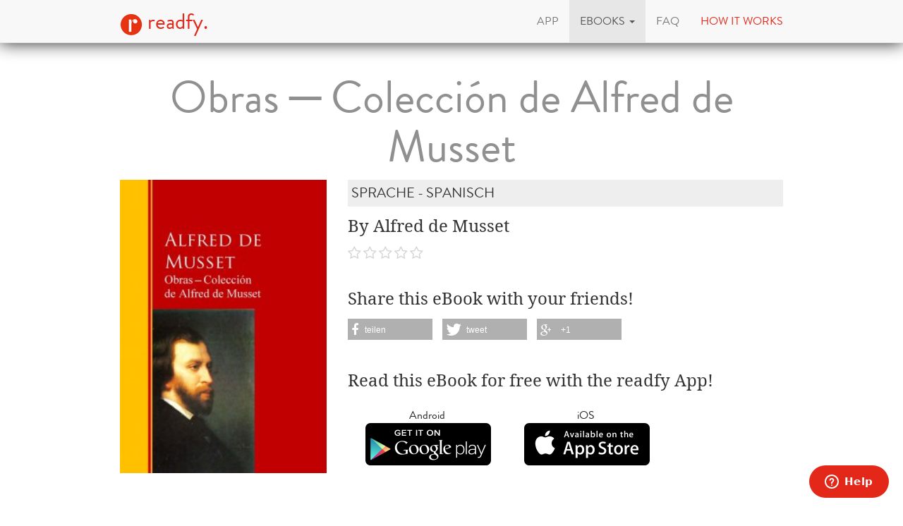

--- FILE ---
content_type: text/html; charset=utf-8
request_url: https://www.readfy.com/en/ebooks/51619-obras-coleccion-de-alfred-de-musset/
body_size: 7749
content:
<!DOCTYPE html>
<html lang="en">
  <head prefix="og: http://ogp.me/ns# fb: http://ogp.me/ns/fb# books: http://ogp.me/ns/books#">
    <title>Alfred de Musset - Obras ─ Colección  de Alfred de Musset - free on readfy!</title>
    <!-- So you want to read code? Have a look to our free IT books: https://www.readfy.com/ebooks/genre/19/?order_by=most-read -->
    <meta charset="utf-8">
    <!--[if IE]><link rel="shortcut icon" href="/static/img/logo32.ico"><![endif]-->
    <link rel="apple-touch-icon-precomposed" href="/static/img/logo152.png">
    <link rel="icon" href="/static/img/logo96.png">
    <meta name="author" content="readfy GmbH">
    <meta name="description" content="Alfred de Musset - Obras ─ Colección  de Alfred de Musset: • El vaquero que no mentía jamás • Historia de un mirlo blanco • La dorada y los esposos • La mujer que comía poco ...">
    <meta name="viewport" content="width=device-width, user-scalable=no, initial-scale=0.75">
    <meta name="apple-itunes-app" content="app-id=908973163">
    <meta property="fb:app_id" content="596309787075366">
    <meta name="google-site-verification" content="KbhS0JGR7jlwPyz2C8--L9zqrOZCHrQPbQhl-cYIsfM">
    <meta name="msvalidate.01" content="682EEF84379804F0FCECEE7109EFE7F6">
    <meta property="og:site_name" content="readfy">
    <meta property="og:type" content="books.book">
    <meta property="og:title" content="Obras ─ Colección  de Alfred de Musset">
    <meta property="og:image" content="https://media.readfy.com/cover/9783959284981/354/obras-coleccion-de-alfred-de-musset.jpg">
    <meta property="og:description" content="• El vaquero que no mentía jamás • Historia de un mirlo blanco • La dorada y los esposos • La mujer que comía poco • Las cerezas • Las tres naranjas de amor • Los hermanos Van-Buck • El Lunar Louis-Charles-Alfred de Musset (París, 1810 - 1857) fue un escritor y dramaturgo francés del romanticismo.">
    <meta property="og:url" content="https://www.readfy.com/en/ebooks/51619-obras-coleccion-de-alfred-de-musset/">
    <link rel="canonical" href="https://www.readfy.com/en/ebooks/51619-obras-coleccion-de-alfred-de-musset/">
    <meta property="books:isbn" content="9783959284981">
    <meta property="books:page_count" content="143">
    <meta name="twitter:card" content="product">
    <meta name="twitter:site" content="@_readfy">
    <meta name="twitter:creator" content="@_readfy">
    <meta name="twitter:domain" content="readfy.com">
    <meta name="twitter:label1" content="Author">
    <meta name="twitter:data1" content="Alfred de Musset">
    <meta name="twitter:label2" content="Genre">
    <meta name="twitter:data2" content="Sprache - Spanisch">
    <meta name="twitter:image" content="https://media.readfy.com/cover/9783959284981/354/obras-coleccion-de-alfred-de-musset.jpg">
    <meta name="twitter:app:country" content="DE">
    <meta name="twitter:app:name:iphone" content="readfy">
    <meta name="twitter:app:id:iphone" content="908973163">
    <meta name="twitter:app:name:ipad" content="readfy">
    <meta name="twitter:app:id:ipad" content="908973163">
    <meta name="twitter:app:name:googleplay" content="readfy">
    <meta name="twitter:app:id:googleplay" content="com.readfy.app">
    <link rel="stylesheet" href="/static/c/css/d8948fb857f3.css" type="text/css" />
    <script>/*<![CDATA[*/window.zEmbed||function(e,t){var n,o,d,i,s,a=[],r=document.createElement("iframe");window.zEmbed=function(){a.push(arguments)},window.zE=window.zE||window.zEmbed,r.src="javascript:false",r.title="",r.role="presentation",(r.frameElement||r).style.cssText="display: none",d=document.getElementsByTagName("script"),d=d[d.length-1],d.parentNode.insertBefore(r,d),i=r.contentWindow,s=i.document;try{o=s}catch(c){n=document.domain,r.src='javascript:var d=document.open();d.domain="'+n+'";void(0);',o=s}o.open()._l=function(){var o=this.createElement("script");n&&(this.domain=n),o.id="js-iframe-async",o.src=e,this.t=+new Date,this.zendeskHost=t,this.zEQueue=a,this.body.appendChild(o)},o.write('<body onload="document._l();">'),o.close()}("//assets.zendesk.com/embeddable_framework/main.js","readfy1.zendesk.com");/*]]>*/</script>
      <link rel="alternate" hreflang="de" href="https://www.readfy.com/de/ebooks/51619-obras-coleccion-de-alfred-de-musset/" />
      <link rel="alternate" hreflang="en" href="https://www.readfy.com/en/ebooks/51619-obras-coleccion-de-alfred-de-musset/" />
  </head>
  <body>
    <div class="container">
      <nav class="navbar navbar-default navbar-fixed-top yamm" role="navigation">
        <div class="container">
          <div class="navbar-header">
            <button type="button" class="navbar-toggle" data-toggle="collapse" data-target=".navbar-collapse">
              <span class="sr-only">Toggle navigation</span>
              <span class="icon-bar"></span>
              <span class="icon-bar"></span>
              <span class="icon-bar"></span>
            </button>
            <a class="navbar-brand" href="/en/" title="Home"><img src="/static/img/logo32.png" id="logo" alt="Readfy Logo"> readfy.</a>
          </div>
          <div class="navbar-collapse collapse">
            <ul class="nav navbar-nav navbar-right">
              <li class="">
                <a href="/en/app/" title="App"><span>App</span></a>
              </li>
              <li class=" active dropdown yamm-fw">
                <a class="dropdown-toggle" data-toggle="dropdown" role="button" aria-expanded="false" href="#" title="eBooks"><span>eBooks</span> <span class="caret"></span></a>
                <ul class="dropdown-menu">
                  <li>
                    <div class="yamm-content">
                      <div class="row">
                        <div class="menu-category">
                          <p class="category-title">Overview</p>
                          <div class="menu-items">
                            <a class="item big" href="/en/ebooks/top-titles/" title="Our Top Titles"><i class="fa fa-fw fa-3x fa-trophy"></i> <span>Our Top Titles</span></a>
                            <a class="item big" href="/en/ebooks/series/" title="eBook Series"><i class="fa fa-fw fa-3x fa-list-ol"></i> <span>eBook Series</span></a>
                            <a class="item big" href="/en/topics/" title="topics"><i class="fa fa-fw fa-3x fa-bullhorn"></i> <span>topics</span></a>
                          </div>
                        </div>
                        <div class="menu-category">
                          <p class="category-title">Top Lists</p>
                          <div class="menu-items">
                            <a class="item" href="/en/ebooks/new/" title="Last added"><span>Last added</span></a>
                            <a class="item" href="/en/ebooks/most-read/" title="Most read"><span>Most read</span></a>
                            <a class="item" href="/en/ebooks/last-reviewed/" title="Last rated"><span>Last rated</span></a>
                            <a class="item" href="/en/ebooks/currently-read/" title="Currently read"><span>Currently read</span></a>
                            <a class="item" href="/en/ebooks/reading-lists/" title="Public Reading Lists"><span>Public Reading Lists</span></a>
                            <a class="item" href="/en/ebooks/reading-lists/9298-titel-der-woche/" title="Titel der Woche"><span>Titel der Woche</span></a>
                          </div>
                        </div>
                        <div class="menu-category">
                          <p class="category-title">Top Genres</p>
                          <div class="menu-items">
                            <a class="item" href="/en/ebooks/genre/16-belletristik-literatur/" title="Belletristik &amp; Literatur"><span>Belletristik &amp; Literatur</span></a>
                            <a class="item" href="/en/ebooks/genre/7-erotik/" title="Erotik"><span>Erotik</span></a>
                            <a class="item" href="/en/ebooks/genre/20-fantasy/" title="Fantasy"><span>Fantasy</span></a>
                            <a class="item" href="/en/ebooks/genre/17-krimis-thriller/" title="Krimis &amp; Thriller"><span>Krimis &amp; Thriller</span></a>
                            <a class="item" href="/en/ebooks/genre/10-liebesromane/" title="Liebesromane"><span>Liebesromane</span></a>
                            <a class="item" href="/en/ebooks/genre/15-science-fiction/" title="Science Fiction"><span>Science Fiction</span></a>
                          </div>
                        </div>
                        <div class="menu-category">
                          <p class="category-title">More Genres</p>
                          <div class="menu-items">
                            <a class="item" href="/en/ebooks/genre/8-historische-romane/" title="Historische Romane"><span>Historische Romane</span></a>
                            <a class="item" href="/en/ebooks/genre/23-horror-mystery/" title="Horror &amp; Mystery"><span>Horror &amp; Mystery</span></a>
                            <a class="item" href="/en/ebooks/genre/25-jugendbuch/" title="Jugendbuch"><span>Jugendbuch</span></a>
                            <a class="item" href="/en/ebooks/genre/1-sachbuch/" title="Sachbuch"><span>Sachbuch</span></a>
                            <a class="item big" href="/en/ebooks/genre/" title="All Genres"><i class="fa fa-fw fa-3x fa-indent"></i> <span>All Genres</span></a>
                          </div>
                        </div>
                      </div>
                    </div>
                  </li>
                </ul>
              </li>
              <li class="">
                <a href="/en/faq/" title="FAQ"><span>FAQ</span></a>
              </li>
              <li class="red">
                <a href="#how-it-works" id="how-it-works-button" data-toggle="modal" data-target="#how-it-works"><span>How it works</span></a>
              </li>
            </ul>
          </div>
        </div>
      </nav>
    </div>
    <main class="container book-detail content">
      <article class="book" itemscope itemtype="http://schema.org/Book">
        <link itemprop="bookFormat" href="http://schema.org/EBook">
        <h1 itemprop="name" class="booktitle">Obras ─ Colección  de Alfred de Musset</h1>
        <section class="overview">
          <div class="row">
            <div class="image-area">
              <img itemprop="image" class="image-responsive" src="https://media.readfy.com/cover/9783959284981/236/obras-coleccion-de-alfred-de-musset.jpg" alt="ebook: Obras ─ Colección  de Alfred de Musset">
            </div>
            <div class="info-area">
              <p class="genre" itemprop="genre">Sprache - Spanisch</p>
              <p class="book-author" itemprop="author" content="Alfred de Musset">By Alfred de Musset</p>
              <p class="stars clearfix">
                <span class="rating stars-00"></span>
              </p>
              <div class="share hidden-sm hidden-xs">
                <p>Share this eBook with your friends!</p>
                <div class="shariff" data-services="[&quot;facebook&quot;,&quot;twitter&quot;,&quot;googleplus&quot;]" data-theme="grey"></div>
              </div>
              <div class="store-container">
                <p>Read this eBook for free with the readfy App!</p>
      <div class="store-links">
        <div class="store-link">
          <a class="darken" target="_blank" title="Get the readfy App in Google Play Store" href="https://play.google.com/store/apps/details?id=com.readfy.app" data-os="Android" data-position="book-detail">
            <p>Android</p>
            <img src="/static/img/play_store_60.png" alt="App Store Logo">
          </a>
        </div>
        <div class="store-link">
          <a class="darken" target="_blank" title="Get the readfy App in Apple App Store" href="https://itunes.apple.com/app/id908973163" data-os="iOS" data-position="book-detail">
            <p>iOS</p>
            <img src="/static/img/apple_store_60.png" alt="Play Store Logo">
          </a>
        </div>
      </div>
              </div>
            </div>
          </div>
        </section>
        <section class="details" id="details">
          <h3>About the eBook</h3>
          <div class="text-justify" itemprop="description"><p>• El vaquero que no mentía jamás<br />• Historia de un mirlo blanco<br />• La dorada y los esposos<br />• La mujer que comía poco<br />• Las cerezas<br />• Las tres naranjas de amor<br />• Los hermanos Van-Buck<br />• El Lunar<br />Louis-Charles-Alfred de Musset (París, 1810 - 1857) fue un escritor y dramaturgo francés del romanticismo.</p></div>
        </section>
        <section class="related-books">
          <h3>Related eBooks</h3>
      <section class="featured-stripe" itemscope itemtype="http://schema.org/ItemList">
        <div class="highlight">
          <a href="/en/ebooks/series/1115-biblioteca-de-grandes-escritores/" itemprop="url" >
            <h3 class="pull-left title" itemprop="name">eBooks in the same series</h3>
            <p class="pull-right more">All &nbsp;<i class="fa fa-chevron-right"></i></p>
          </a>
        </div>
        <hr>
        <div class="stripe">
          <ul>
            <li class="book-small" itemscope itemtype="http://schema.org/Book" itemprop="itemListElement">
              <a href="https://www.readfy.com/en/ebooks/39063-la-iliada/" itemprop="url" title="Details about La Ilíada">
                <img itemprop="image" src="https://media.readfy.com/cover/9783959281157/118/la-iliada.jpg" alt="ebook: La Ilíada"><meta itemprop="name" content="La Ilíada">
              </a>
            </li>
            <li class="book-small" itemscope itemtype="http://schema.org/Book" itemprop="itemListElement">
              <a href="https://www.readfy.com/en/ebooks/38372-cuentos-de-amor-de-locura-y-de-muerte/" itemprop="url" title="Details about Cuentos de Amor de Locura y de Muerte">
                <img itemprop="image" src="https://media.readfy.com/cover/9783959280280/118/cuentos-de-amor-de-locura-y-de-muerte.jpg" alt="ebook: Cuentos de Amor de Locura y de Muerte"><meta itemprop="name" content="Cuentos de Amor de Locura y de Muerte">
              </a>
            </li>
            <li class="book-small" itemscope itemtype="http://schema.org/Book" itemprop="itemListElement">
              <a href="https://www.readfy.com/en/ebooks/51585-obras-coleccion-de-edmundo-de-amicis/" itemprop="url" title="Details about Obras ─ Colección  de Edmundo de Amicis">
                <img itemprop="image" src="https://media.readfy.com/cover/9783959284943/118/obras-coleccion-de-edmundo-de-amicis.jpg" alt="ebook: Obras ─ Colección  de Edmundo de Amicis"><meta itemprop="name" content="Obras ─ Colección  de Edmundo de Amicis">
              </a>
            </li>
            <li class="book-small" itemscope itemtype="http://schema.org/Book" itemprop="itemListElement">
              <a href="https://www.readfy.com/en/ebooks/39097-electra-tragedia-clasica-griega/" itemprop="url" title="Details about Electra: Tragedia clásica griega">
                <img itemprop="image" src="https://media.readfy.com/cover/9783959280792/118/electra-tragedia-clasica-griega.jpg" alt="ebook: Electra: Tragedia clásica griega"><meta itemprop="name" content="Electra: Tragedia clásica griega">
              </a>
            </li>
            <li class="book-small" itemscope itemtype="http://schema.org/Book" itemprop="itemListElement">
              <a href="https://www.readfy.com/en/ebooks/38407-las-obras-coleccion-de-benito-perez-galdos/" itemprop="url" title="Details about Las Obras - Colección de Benito Pérez Galdós">
                <img itemprop="image" src="https://media.readfy.com/cover/9783959281706/118/las-obras-coleccion-de-benito-perez-galdos.jpg" alt="ebook: Las Obras - Colección de Benito Pérez Galdós"><meta itemprop="name" content="Las Obras - Colección de Benito Pérez Galdós">
              </a>
            </li>
            <li class="book-small" itemscope itemtype="http://schema.org/Book" itemprop="itemListElement">
              <a href="https://www.readfy.com/en/ebooks/39148-el-archipielago-en-llamas/" itemprop="url" title="Details about El archipielago en llamas">
                <img itemprop="image" src="https://media.readfy.com/cover/9783959282291/118/el-archipielago-en-llamas.jpg" alt="ebook: El archipielago en llamas"><meta itemprop="name" content="El archipielago en llamas">
              </a>
            </li>
            <li class="book-small" itemscope itemtype="http://schema.org/Book" itemprop="itemListElement">
              <a href="https://www.readfy.com/en/ebooks/39018-el-gran-inquisidor/" itemprop="url" title="Details about El Gran Inquisidor">
                <img itemprop="image" src="https://media.readfy.com/cover/9783959280594/118/el-gran-inquisidor.jpg" alt="ebook: El Gran Inquisidor"><meta itemprop="name" content="El Gran Inquisidor">
              </a>
            </li>
            <li class="book-small" itemscope itemtype="http://schema.org/Book" itemprop="itemListElement">
              <a href="https://www.readfy.com/en/ebooks/38339-obras-coleccion-de-fiodor-dostoyevski/" itemprop="url" title="Details about Obras - Colección de Fiódor Dostoyevski">
                <img itemprop="image" src="https://media.readfy.com/cover/9783959280136/118/obras-coleccion-de-fiodor-dostoyevski.jpg" alt="ebook: Obras - Colección de Fiódor Dostoyevski"><meta itemprop="name" content="Obras - Colección de Fiódor Dostoyevski">
              </a>
            </li>
            <li class="book-small" itemscope itemtype="http://schema.org/Book" itemprop="itemListElement">
              <a href="https://www.readfy.com/en/ebooks/50484-coleccion-de-nostradamus/" itemprop="url" title="Details about Colección de Nostradamus">
                <img itemprop="image" src="https://media.readfy.com/cover/9783959282604/118/coleccion-de-nostradamus.jpg" alt="ebook: Colección de Nostradamus"><meta itemprop="name" content="Colección de Nostradamus">
              </a>
            </li>
            <li class="book-small" itemscope itemtype="http://schema.org/Book" itemprop="itemListElement">
              <a href="https://www.readfy.com/en/ebooks/50501-viajes-de-un-colombiano-en-europa/" itemprop="url" title="Details about Viajes de un Colombiano en Europa">
                <img itemprop="image" src="https://media.readfy.com/cover/9783959282833/118/viajes-de-un-colombiano-en-europa.jpg" alt="ebook: Viajes de un Colombiano en Europa"><meta itemprop="name" content="Viajes de un Colombiano en Europa">
              </a>
            </li>
            <li class="book-small" itemscope itemtype="http://schema.org/Book" itemprop="itemListElement">
              <a href="https://www.readfy.com/en/ebooks/39082-grandes-esperanzas/" itemprop="url" title="Details about Grandes Esperanzas">
                <img itemprop="image" src="https://media.readfy.com/cover/9783959280952/118/grandes-esperanzas.jpg" alt="ebook: Grandes Esperanzas"><meta itemprop="name" content="Grandes Esperanzas">
              </a>
            </li>
            <li class="book-small" itemscope itemtype="http://schema.org/Book" itemprop="itemListElement">
              <a href="https://www.readfy.com/en/ebooks/38391-obras-coleccion-de-ramon-del-valle-inclan/" itemprop="url" title="Details about Obras - Colección de  Ramon del Valle-Inclan">
                <img itemprop="image" src="https://media.readfy.com/cover/9783959281874/118/obras-coleccion-de-ramon-del-valle-inclan.jpg" alt="ebook: Obras - Colección de  Ramon del Valle-Inclan"><meta itemprop="name" content="Obras - Colección de  Ramon del Valle-Inclan">
              </a>
            </li>
            <li class="book-small" itemscope itemtype="http://schema.org/Book" itemprop="itemListElement">
              <a href="https://www.readfy.com/en/ebooks/51610-obras-coleccion-de-lu-sin/" itemprop="url" title="Details about Obras ─ Colección  de Lu Sin">
                <img itemprop="image" src="https://media.readfy.com/cover/9783959284806/118/obras-coleccion-de-lu-sin.jpg" alt="ebook: Obras ─ Colección  de Lu Sin"><meta itemprop="name" content="Obras ─ Colección  de Lu Sin">
              </a>
            </li>
            <li class="book-small" itemscope itemtype="http://schema.org/Book" itemprop="itemListElement">
              <a href="https://www.readfy.com/en/ebooks/39114-lazarillo-de-tormes/" itemprop="url" title="Details about Lazarillo de Tormes">
                <img itemprop="image" src="https://media.readfy.com/cover/9783959281409/118/lazarillo-de-tormes.jpg" alt="ebook: Lazarillo de Tormes"><meta itemprop="name" content="Lazarillo de Tormes">
              </a>
            </li>
            <li class="book-small" itemscope itemtype="http://schema.org/Book" itemprop="itemListElement">
              <a href="https://www.readfy.com/en/ebooks/38424-memorias-del-subsuelo/" itemprop="url" title="Details about Memorias del subsuelo">
                <img itemprop="image" src="https://media.readfy.com/cover/9783959281591/118/memorias-del-subsuelo.jpg" alt="ebook: Memorias del subsuelo"><meta itemprop="name" content="Memorias del subsuelo">
              </a>
            </li>
            <li class="book-small" itemscope itemtype="http://schema.org/Book" itemprop="itemListElement">
              <a href="https://www.readfy.com/en/ebooks/38324-el-capital/" itemprop="url" title="Details about El Capital">
                <img itemprop="image" src="https://media.readfy.com/cover/9783959280471/118/el-capital.jpg" alt="ebook: El Capital"><meta itemprop="name" content="El Capital">
              </a>
            </li>
            <li class="book-small" itemscope itemtype="http://schema.org/Book" itemprop="itemListElement">
              <a href="https://www.readfy.com/en/ebooks/39500-tao-te-king/" itemprop="url" title="Details about Tao Te King">
                <img itemprop="image" src="https://media.readfy.com/cover/9783959282086/118/tao-te-king.jpg" alt="ebook: Tao Te King"><meta itemprop="name" content="Tao Te King">
              </a>
            </li>
            <li class="book-small" itemscope itemtype="http://schema.org/Book" itemprop="itemListElement">
              <a href="https://www.readfy.com/en/ebooks/39047-la-vida-es-sueno/" itemprop="url" title="Details about La vida es sueño">
                <img itemprop="image" src="https://media.readfy.com/cover/9783959281317/118/la-vida-es-sueno.jpg" alt="ebook: La vida es sueño"><meta itemprop="name" content="La vida es sueño">
              </a>
            </li>
            <li class="book-small" itemscope itemtype="http://schema.org/Book" itemprop="itemListElement">
              <a href="https://www.readfy.com/en/ebooks/38356-obras-coleccion-de-vicente-blasco-ibanez/" itemprop="url" title="Details about Obras - Colección de Vicente Blasco Ibáñez">
                <img itemprop="image" src="https://media.readfy.com/cover/9783959280259/118/obras-coleccion-de-vicente-blasco-ibanez.jpg" alt="ebook: Obras - Colección de Vicente Blasco Ibáñez"><meta itemprop="name" content="Obras - Colección de Vicente Blasco Ibáñez">
              </a>
            </li>
            <li class="book-small" itemscope itemtype="http://schema.org/Book" itemprop="itemListElement">
              <a href="https://www.readfy.com/en/ebooks/50486-obras-de-karl-marx/" itemprop="url" title="Details about Obras de Karl Marx">
                <img itemprop="image" src="https://media.readfy.com/cover/9783959282475/118/obras-de-karl-marx.jpg" alt="ebook: Obras de Karl Marx"><meta itemprop="name" content="Obras de Karl Marx">
              </a>
            </li>
            <li class="book-small" itemscope itemtype="http://schema.org/Book" itemprop="itemListElement">
              <a href="https://www.readfy.com/en/ebooks/39065-la-dama-de-las-camelias/" itemprop="url" title="Details about La Dama de las Camelias">
                <img itemprop="image" src="https://media.readfy.com/cover/9783959281096/118/la-dama-de-las-camelias.jpg" alt="ebook: La Dama de las Camelias"><meta itemprop="name" content="La Dama de las Camelias">
              </a>
            </li>
            <li class="book-small" itemscope itemtype="http://schema.org/Book" itemprop="itemListElement">
              <a href="https://www.readfy.com/en/ebooks/38374-obras-de-chejov/" itemprop="url" title="Details about Obras de Chejóv">
                <img itemprop="image" src="https://media.readfy.com/cover/9783959280303/118/obras-de-chejov.jpg" alt="ebook: Obras de Chejóv"><meta itemprop="name" content="Obras de Chejóv">
              </a>
            </li>
            <li class="book-small" itemscope itemtype="http://schema.org/Book" itemprop="itemListElement">
              <a href="https://www.readfy.com/en/ebooks/51588-obras-coleccion-de-baldomero-lillo/" itemprop="url" title="Details about Obras ─ Colección  de Baldomero Lillo">
                <img itemprop="image" src="https://media.readfy.com/cover/9783959284950/118/obras-coleccion-de-baldomero-lillo.jpg" alt="ebook: Obras ─ Colección  de Baldomero Lillo"><meta itemprop="name" content="Obras ─ Colección  de Baldomero Lillo">
              </a>
            </li>
            <li class="book-small" itemscope itemtype="http://schema.org/Book" itemprop="itemListElement">
              <a href="https://www.readfy.com/en/ebooks/39099-el-senor-de-bembibre/" itemprop="url" title="Details about El Señor de Bembibre">
                <img itemprop="image" src="https://media.readfy.com/cover/9783959280778/118/el-senor-de-bembibre.jpg" alt="ebook: El Señor de Bembibre"><meta itemprop="name" content="El Señor de Bembibre">
              </a>
            </li>
            <li class="book-small" itemscope itemtype="http://schema.org/Book" itemprop="itemListElement">
              <a href="https://www.readfy.com/en/ebooks/38409-obras-de-federico-garcia-lorca/" itemprop="url" title="Details about Obras de Federico García Lorca">
                <img itemprop="image" src="https://media.readfy.com/cover/9783959281720/118/obras-de-federico-garcia-lorca.jpg" alt="ebook: Obras de Federico García Lorca"><meta itemprop="name" content="Obras de Federico García Lorca">
              </a>
            </li>
          </ul>
        </div>
      </section>
      <section class="featured-stripe" itemscope itemtype="http://schema.org/ItemList">
        <div class="highlight">
          <a>
            <h3 class="pull-left title" itemprop="name">eBooks by same Author</h3>
          </a>
        </div>
        <hr>
        <div class="stripe">
          <ul>
            <li class="book-small" itemscope itemtype="http://schema.org/Book" itemprop="itemListElement">
              <a href="https://www.readfy.com/en/ebooks/574699-la-confession-dun-enfant-du-siecle/" itemprop="url" title="Details about La confession d&#39;un enfant du siècle">
                <img itemprop="image" src="https://media.readfy.com/cover/8596547438687/118/la-confession-dun-enfant-du-siecle.jpg" alt="ebook: La confession d&#39;un enfant du siècle"><meta itemprop="name" content="La confession d&#39;un enfant du siècle">
              </a>
            </li>
            <li class="book-small" itemscope itemtype="http://schema.org/Book" itemprop="itemListElement">
              <a href="https://www.readfy.com/en/ebooks/599621-on-ne-badine-pas-avec-lamour/" itemprop="url" title="Details about On ne badine pas avec l&#39;amour">
                <img itemprop="image" src="https://media.readfy.com/cover/9782384610754/118/on-ne-badine-pas-avec-lamour.jpg" alt="ebook: On ne badine pas avec l&#39;amour"><meta itemprop="name" content="On ne badine pas avec l&#39;amour">
              </a>
            </li>
            <li class="book-small" itemscope itemtype="http://schema.org/Book" itemprop="itemListElement">
              <a href="https://www.readfy.com/en/ebooks/643442-die-beliebtesten-klassiker-der-franzosischen-literatur/" itemprop="url" title="Details about Die beliebtesten Klassiker der französischen Literatur">
                <img itemprop="image" src="https://media.readfy.com/cover/8596547762270/118/die-beliebtesten-klassiker-der-franzosischen-literatur.jpg" alt="ebook: Die beliebtesten Klassiker der französischen Literatur"><meta itemprop="name" content="Die beliebtesten Klassiker der französischen Literatur">
              </a>
            </li>
            <li class="book-small" itemscope itemtype="http://schema.org/Book" itemprop="itemListElement">
              <a href="https://www.readfy.com/en/ebooks/272338-gamiani/" itemprop="url" title="Details about Gamiani">
                <img itemprop="image" src="https://media.readfy.com/cover/9782512007869/118/gamiani.jpg" alt="ebook: Gamiani"><meta itemprop="name" content="Gamiani">
              </a>
            </li>
            <li class="book-small" itemscope itemtype="http://schema.org/Book" itemprop="itemListElement">
              <a href="https://www.readfy.com/en/ebooks/246813-the-harvard-classics-shelf-of-fiction-vol-13/" itemprop="url" title="Details about The Harvard Classics Shelf of Fiction Vol: 13">
                <img itemprop="image" src="https://media.readfy.com/cover/9782377934560/118/the-harvard-classics-shelf-of-fiction-vol-13.jpg" alt="ebook: The Harvard Classics Shelf of Fiction Vol: 13"><meta itemprop="name" content="The Harvard Classics Shelf of Fiction Vol: 13">
              </a>
            </li>
            <li class="book-small" itemscope itemtype="http://schema.org/Book" itemprop="itemListElement">
              <a href="https://www.readfy.com/en/ebooks/468682-premieres-poesies-1828-1833/" itemprop="url" title="Details about Premières poésies, 1828-1833.">
                <img itemprop="image" src="https://media.readfy.com/cover/4064066337513/118/premieres-poesies-1828-1833.jpg" alt="ebook: Premières poésies, 1828-1833."><meta itemprop="name" content="Premières poésies, 1828-1833.">
              </a>
            </li>
            <li class="book-small" itemscope itemtype="http://schema.org/Book" itemprop="itemListElement">
              <a href="https://www.readfy.com/en/ebooks/361440-franzosische-lyrik-alter-und-neuer-zeit-in-deutschen-versen/" itemprop="url" title="Details about Französische Lyrik alter und neuer Zeit in deutschen Versen">
                <img itemprop="image" src="https://media.readfy.com/cover/4064066113087/118/franzosische-lyrik-alter-und-neuer-zeit-in-deutschen-versen.jpg" alt="ebook: Französische Lyrik alter und neuer Zeit in deutschen Versen"><meta itemprop="name" content="Französische Lyrik alter und neuer Zeit in deutschen Versen">
              </a>
            </li>
            <li class="book-small" itemscope itemtype="http://schema.org/Book" itemprop="itemListElement">
              <a href="https://www.readfy.com/en/ebooks/240147-les-caprices-de-marianne/" itemprop="url" title="Details about Les Caprices de Marianne">
                <img itemprop="image" src="https://media.readfy.com/cover/9782335005486/118/les-caprices-de-marianne.jpg" alt="ebook: Les Caprices de Marianne"><meta itemprop="name" content="Les Caprices de Marianne">
              </a>
            </li>
            <li class="book-small" itemscope itemtype="http://schema.org/Book" itemprop="itemListElement">
              <a href="https://www.readfy.com/en/ebooks/638196-groe-klassiker-der-franzosischen-literatur-40-titel-in-einem-band/" itemprop="url" title="Details about Große Klassiker der französischen Literatur: 40+ Titel in einem Band">
                <img itemprop="image" src="https://media.readfy.com/cover/8596547749943/118/groe-klassiker-der-franzosischen-literatur-40-titel-in-einem-band.jpg" alt="ebook: Große Klassiker der französischen Literatur: 40+ Titel in einem Band"><meta itemprop="name" content="Große Klassiker der französischen Literatur: 40+ Titel in einem Band">
              </a>
            </li>
            <li class="book-small" itemscope itemtype="http://schema.org/Book" itemprop="itemListElement">
              <a href="https://www.readfy.com/en/ebooks/242236-premieres-poesies/" itemprop="url" title="Details about Premières Poésies">
                <img itemprop="image" src="https://media.readfy.com/cover/9782335012187/118/premieres-poesies.jpg" alt="ebook: Premières Poésies"><meta itemprop="name" content="Premières Poésies">
              </a>
            </li>
            <li class="book-small" itemscope itemtype="http://schema.org/Book" itemprop="itemListElement">
              <a href="https://www.readfy.com/en/ebooks/325169-lorenzaccio/" itemprop="url" title="Details about Lorenzaccio">
                <img itemprop="image" src="https://media.readfy.com/cover/9782322184484/118/lorenzaccio.jpg" alt="ebook: Lorenzaccio"><meta itemprop="name" content="Lorenzaccio">
              </a>
            </li>
            <li class="book-small" itemscope itemtype="http://schema.org/Book" itemprop="itemListElement">
              <a href="https://www.readfy.com/en/ebooks/462377-mimi-pinson-profil-de-grisette-la-mouche/" itemprop="url" title="Details about Mimi Pinson : profil de grisette ; La mouche">
                <img itemprop="image" src="https://media.readfy.com/cover/4064066302412/118/mimi-pinson-profil-de-grisette-la-mouche.jpg" alt="ebook: Mimi Pinson : profil de grisette ; La mouche"><meta itemprop="name" content="Mimi Pinson : profil de grisette ; La mouche">
              </a>
            </li>
            <li class="book-small" itemscope itemtype="http://schema.org/Book" itemprop="itemListElement">
              <a href="https://www.readfy.com/en/ebooks/501030-la-confession-dun-enfant-du-siecle/" itemprop="url" title="Details about La Confession d&#39;un enfant du siècle">
                <img itemprop="image" src="https://media.readfy.com/cover/9782322428380/118/la-confession-dun-enfant-du-siecle.jpg" alt="ebook: La Confession d&#39;un enfant du siècle"><meta itemprop="name" content="La Confession d&#39;un enfant du siècle">
              </a>
            </li>
            <li class="book-small" itemscope itemtype="http://schema.org/Book" itemprop="itemListElement">
              <a href="https://www.readfy.com/en/ebooks/599619-lorenzaccio/" itemprop="url" title="Details about Lorenzaccio">
                <img itemprop="image" src="https://media.readfy.com/cover/9782384610747/118/lorenzaccio.jpg" alt="ebook: Lorenzaccio"><meta itemprop="name" content="Lorenzaccio">
              </a>
            </li>
            <li class="book-small" itemscope itemtype="http://schema.org/Book" itemprop="itemListElement">
              <a href="https://www.readfy.com/en/ebooks/263612-die-wichtigsten-klassiker-der-franzosischen-literatur/" itemprop="url" title="Details about Die wichtigsten Klassiker der französischen Literatur">
                <img itemprop="image" src="https://media.readfy.com/cover/9788027237364/118/die-wichtigsten-klassiker-der-franzosischen-literatur.jpg" alt="ebook: Die wichtigsten Klassiker der französischen Literatur"><meta itemprop="name" content="Die wichtigsten Klassiker der französischen Literatur">
              </a>
            </li>
            <li class="book-small" itemscope itemtype="http://schema.org/Book" itemprop="itemListElement">
              <a href="https://www.readfy.com/en/ebooks/241809-la-mouche/" itemprop="url" title="Details about La Mouche">
                <img itemprop="image" src="https://media.readfy.com/cover/9782335163155/118/la-mouche.jpg" alt="ebook: La Mouche"><meta itemprop="name" content="La Mouche">
              </a>
            </li>
            <li class="book-small" itemscope itemtype="http://schema.org/Book" itemprop="itemListElement">
              <a href="https://www.readfy.com/en/ebooks/553911-le-fils-de-titien/" itemprop="url" title="Details about Le Fils de Titien">
                <img itemprop="image" src="https://media.readfy.com/cover/9782322451647/118/le-fils-de-titien.jpg" alt="ebook: Le Fils de Titien"><meta itemprop="name" content="Le Fils de Titien">
              </a>
            </li>
            <li class="book-small" itemscope itemtype="http://schema.org/Book" itemprop="itemListElement">
              <a href="https://www.readfy.com/en/ebooks/468453-la-confession-dun-enfant-du-siecle/" itemprop="url" title="Details about La confession d&#39;un enfant du siècle">
                <img itemprop="image" src="https://media.readfy.com/cover/4064066326937/118/la-confession-dun-enfant-du-siecle.jpg" alt="ebook: La confession d&#39;un enfant du siècle"><meta itemprop="name" content="La confession d&#39;un enfant du siècle">
              </a>
            </li>
            <li class="book-small" itemscope itemtype="http://schema.org/Book" itemprop="itemListElement">
              <a href="https://www.readfy.com/en/ebooks/523340-le-chandelier/" itemprop="url" title="Details about Le Chandelier">
                <img itemprop="image" src="https://media.readfy.com/cover/9782322430024/118/le-chandelier.jpg" alt="ebook: Le Chandelier"><meta itemprop="name" content="Le Chandelier">
              </a>
            </li>
            <li class="book-small" itemscope itemtype="http://schema.org/Book" itemprop="itemListElement">
              <a href="https://www.readfy.com/en/ebooks/242768-un-caprice/" itemprop="url" title="Details about Un caprice">
                <img itemprop="image" src="https://media.readfy.com/cover/9782335165104/118/un-caprice.jpg" alt="ebook: Un caprice"><meta itemprop="name" content="Un caprice">
              </a>
            </li>
            <li class="book-small" itemscope itemtype="http://schema.org/Book" itemprop="itemListElement">
              <a href="https://www.readfy.com/en/ebooks/258495-die-beliebtesten-klassiker-der-franzosischen-literatur/" itemprop="url" title="Details about Die beliebtesten Klassiker der französischen Literatur">
                <img itemprop="image" src="https://media.readfy.com/cover/9788027230280/118/die-beliebtesten-klassiker-der-franzosischen-literatur.jpg" alt="ebook: Die beliebtesten Klassiker der französischen Literatur"><meta itemprop="name" content="Die beliebtesten Klassiker der französischen Literatur">
              </a>
            </li>
            <li class="book-small" itemscope itemtype="http://schema.org/Book" itemprop="itemListElement">
              <a href="https://www.readfy.com/en/ebooks/462453-frederic-et-bernerette/" itemprop="url" title="Details about Frédéric et Bernerette">
                <img itemprop="image" src="https://media.readfy.com/cover/4064066322120/118/frederic-et-bernerette.jpg" alt="ebook: Frédéric et Bernerette"><meta itemprop="name" content="Frédéric et Bernerette">
              </a>
            </li>
            <li class="book-small" itemscope itemtype="http://schema.org/Book" itemprop="itemListElement">
              <a href="https://www.readfy.com/en/ebooks/389534-nie-igra-sie-z-mioscia/" itemprop="url" title="Details about Nie igra się z miłością">
                <img itemprop="image" src="https://media.readfy.com/cover/9788382175776/118/nie-igra-sie-z-mioscia.jpg" alt="ebook: Nie igra się z miłością"><meta itemprop="name" content="Nie igra się z miłością">
              </a>
            </li>
            <li class="book-small" itemscope itemtype="http://schema.org/Book" itemprop="itemListElement">
              <a href="https://www.readfy.com/en/ebooks/553913-croisilles/" itemprop="url" title="Details about Croisilles">
                <img itemprop="image" src="https://media.readfy.com/cover/9782322438976/118/croisilles.jpg" alt="ebook: Croisilles"><meta itemprop="name" content="Croisilles">
              </a>
            </li>
            <li class="book-small" itemscope itemtype="http://schema.org/Book" itemprop="itemListElement">
              <a href="https://www.readfy.com/en/ebooks/521217-fantasio/" itemprop="url" title="Details about Fantasio">
                <img itemprop="image" src="https://media.readfy.com/cover/9782322447954/118/fantasio.jpg" alt="ebook: Fantasio"><meta itemprop="name" content="Fantasio">
              </a>
            </li>
          </ul>
        </div>
      </section>
        </section>
        <section class="properties">
          <h3>Product Details</h3>
          <p><span class="property">Publisher:</span> <span itemprop="publisher">IberiaLiteratura</span></p>
          <p><span class="property">Genre:</span> <span itemprop="genre">Sprache - Spanisch</span></p>
          <p><span class="property">Language:</span> <span itemprop="inLanguage">Spanish</span></p>
          <p><span class="property">Size:</span> <span itemprop="numberOfPages">143</span> Pages</p>
          <p><span class="property">Filesize:</span> 271.9 KB</p>
          <p><span class="property">ISBN:</span> <span itemprop="isbn">9783959284981</span></p>
          <p><span class="property">Published:</span> <span itemprop="datePublished" content="2015-07-08">July 8, 2015</span></p>
        </section>
      </article>
    </main>
    <footer class="footer">
      <div class="text-center">
        <p class="follow">Get the App</p>
      <div class="store-links">
        <div class="store-link">
          <a class="darken" target="_blank" title="Get the readfy App in Google Play Store" href="https://play.google.com/store/apps/details?id=com.readfy.app" data-os="Android" data-position="footer">
            <p>Android</p>
            <img src="/static/img/play_store_60.png" alt="App Store Logo">
          </a>
        </div>
        <div class="store-link">
          <a class="darken" target="_blank" title="Get the readfy App in Apple App Store" href="https://itunes.apple.com/app/id908973163" data-os="iOS" data-position="footer">
            <p>iOS</p>
            <img src="/static/img/apple_store_60.png" alt="Play Store Logo">
          </a>
        </div>
      </div>
      </div>
      <div class="text-center">
        <p class="follow">Follow us</p>
        <p>
          <a rel="nofollow" target="_blank" title="Folow Readfy on Facebook" href="https://www.facebook.com/Readfy" class="social-icon fa fa-2x fa-facebook"><span class="sr-only">Facebook</span></a>
          <a rel="nofollow" target="_blank" title="Folow Readfy on Twitter" href="https://twitter.com/_readfy" class="social-icon fa fa-2x fa-twitter"><span class="sr-only">Twitter</span></a>
          <a rel="nofollow" target="_blank" title="Follow Readfy on YouTube" href="https://www.youtube.com/channel/UClCId894hKXfyZmtplW0tGw" class="social-icon fa fa-2x fa-youtube"><span class="sr-only">YouTube</span></a>
          <a rel="nofollow" target="_blank" title="Follow Readfy on Instagram" href="https://www.instagram.com/readfy/" class="social-icon fa fa-2x fa-instagram"><span class="sr-only">Instagram</span></a>
        </p>
      </div>
      <nav class="footer-navigation">
        <div class="container">
          <ul class="nav navbar-nav">
	<li><a href="/en/imprint/">Imprint</a></li>
	<li><a href="/en/data-privacy/">Data protection</a></li>
	<li><a href="/en/agb/">T &amp; C</a></li>
	<li><a href="/en/press/">Press</a></li>
	<li><a href="/en/awards/">Awards</a></li>
	<li><a href="/en/contact/">Contact </a></li>
	<li><a href="/en/publishers/">Publisher</a></li>
</ul>
<ul class="nav navbar-nav navbar-right">
  <li class="dropup">
    <a href="#" class="dropdown-toggle" data-toggle="dropdown" role="button" aria-expanded="false"><span>english</span> <span class="caret"></span></a>
    <ul class="dropdown-menu" role="menu">
      <li class="lang">
        <a href="/de/ebooks/51619-obras-coleccion-de-alfred-de-musset/" title="Change to language: deutsch"><span>deutsch</span></a>
      </li>
      <li class="lang active">
        <a href="/en/ebooks/51619-obras-coleccion-de-alfred-de-musset/" title="Change to language: english"><span>english</span></a>
      </li>
    </ul>
  </li>
</ul>
        </div>
      </nav>
      <span class="copyright">
          &copy; 2016 readfy GmbH<br>developed with <span style="color:#e32719">♥</span> by <a target="_blank" href="https://www.johnnybytes.com">Johnny Bytes</a>
      </span>
    </footer>
    <div class="modal fade" id="how-it-works" tabindex="-1" role="dialog" aria-labelledby="how-it-works-button" aria-hidden="true">
      <div class="modal-dialog">
        <div class="modal-content">
          <div class="modal-header">
            <button type="button" class="close" data-dismiss="modal" aria-label="Close"><span aria-hidden="true">&times;</span></button>
            <h3 class="modal-title" id="new-hereLabel"><h1>You do not know readfy?</h1>
</h3>
          </div>
          <div class="modal-body">
            <div class="clearfix">
              <div class="nh-circle-area">
                <div class="nh-circle">
                  <div class="nh-circle-header">&nbsp;1.</div>
                </div>
                <div class="nh-circle-text"><p>Click on the button below and install our app.</p>
</div>
              </div>
              <div class="nh-circle-area">
                <div class="nh-circle">
                  <div class="nh-circle-header">&nbsp;2.</div>
                </div>
                <div class="nh-circle-text"><p>Create a user account in our app.</p>
</div>
              </div>
              <div class="nh-circle-area">
                <div class="nh-circle">
                  <div class="nh-circle-header">&nbsp;3.</div>
                </div>
                <div class="nh-circle-text"><p>Read more than 70.000 e-books for free.</p>
</div>
              </div>
            </div>
            <div class="clear-fix">
      <div class="store-links">
        <div class="store-link">
          <a class="darken" target="_blank" title="Get the readfy App in Google Play Store" href="https://play.google.com/store/apps/details?id=com.readfy.app" data-os="Android" data-position="new-here">
            <p>Android</p>
            <img src="/static/img/play_store_60.png" alt="App Store Logo">
          </a>
        </div>
        <div class="store-link">
          <a class="darken" target="_blank" title="Get the readfy App in Apple App Store" href="https://itunes.apple.com/app/id908973163" data-os="iOS" data-position="new-here">
            <p>iOS</p>
            <img src="/static/img/apple_store_60.png" alt="Play Store Logo">
          </a>
        </div>
      </div>
            </div>
          </div>
          <div class="modal-footer">
            <button type="button" class="btn btn-default" data-dismiss="modal">close</button>
          </div>
        </div>
      </div>
    </div>
    <script type="text/javascript" src="/static/c/js/9ddc1aeb7e95.js"></script>
  </body>
</html>
